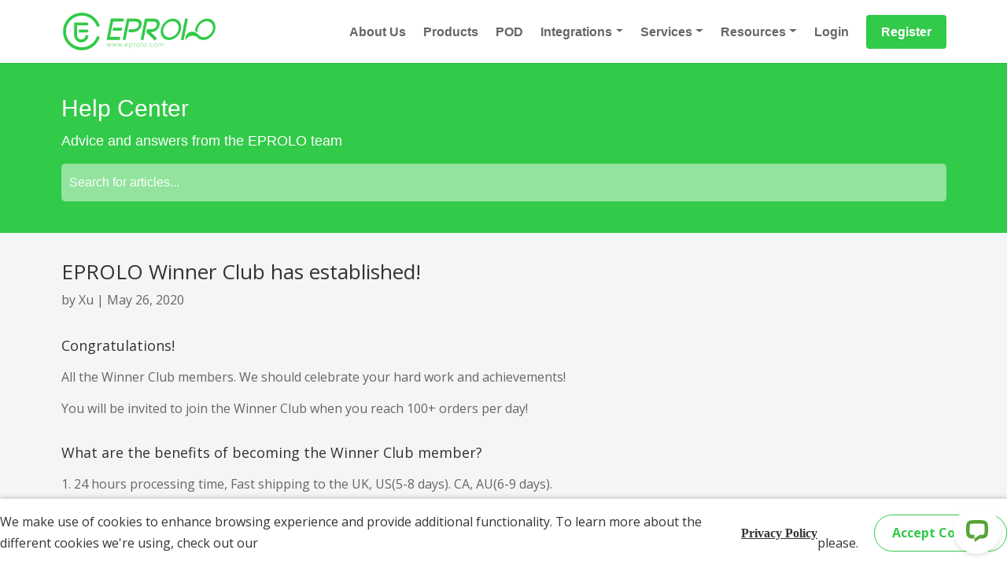

--- FILE ---
content_type: text/html;charset=UTF-8
request_url: https://eprolo.com/project/eprolo-winner-club-has-established
body_size: 13592
content:




<!DOCTYPE html>
<html lang="en">
<head>
  <meta charset="UTF-8">
  <meta http-equiv="X-UA-Compatible" content="IE=edge">
  <meta name="viewport" content="width=device-width, initial-scale=1.0">

  <title>Winner Club Launch | Exclusive Member Benefits | EPROLO</title>
  <meta name="keywords" content="">
  <meta name="description" content="Join our Winner Club for special perks, early product access, and exclusive deals. Enjoy more value as a member of our growing community.">
  <link rel="stylesheet" href="https://shopifyfile.oss-accelerate.aliyuncs.com/css/lib/bootstrap.min.css">
  <link rel="stylesheet" href="/css/common.css">
  <link rel="stylesheet" href="/css/components.css?v=1.1620">
  <link rel="stylesheet" href="/css/index.css">
  <script src="https://shopifyfile.oss-accelerate.aliyuncs.com/js/lib/bootstrap.bundle.min.js"></script>
  <script src="https://shopifyfile.oss-accelerate.aliyuncs.com/js/lib/jquery.min.js"></script>
  




<link rel="pingback" href="https://eprolo.com/xmlrpc.php">
<!-- End Reddit Pixel -->
<script type="text/javascript" async src="https://www.google-analytics.com/analytics.js"></script>
<script async src="https://connect.facebook.net/en_US/fbevents.js"></script>
<script type="text/javascript">document.documentElement.className = 'js';</script>
<script>
    function loadLiveChat() {
        window.__lc = window.__lc || {};
        window.__lc.license = 9955770;
        (function() {
            var lc = document.createElement('script'); lc.type = 'text/javascript'; lc.async = true;
            lc.src = ('https:' == document.location.protocol ? 'https://' : 'http://') + 'cdn.livechatinc.com/tracking.js';
            var s = document.getElementsByTagName('script')[0]; s.parentNode.insertBefore(lc, s);
        })();
    }
    function isLoadLiveChat() {
        if (location.pathname !== '/') {
            loadLiveChat();
        }
    }
    setTimeout(function() {
        isLoadLiveChat();
    },100);
</script>
<script>
    !function(f,b,e,v,n,t,s)
    {if(f.fbq)return;n=f.fbq=function(){n.callMethod?
        n.callMethod.apply(n,arguments):n.queue.push(arguments)};
        if(!f._fbq)f._fbq=n;n.push=n;n.loaded=!0;n.version='2.0';
        n.queue=[];t=b.createElement(e);t.async=!0;
        t.src=v;s=b.getElementsByTagName(e)[0];
        s.parentNode.insertBefore(t,s)}(window, document,'script',
        'https://connect.facebook.net/en_US/fbevents.js');
    fbq('init', '3236193346615208');
    fbq('track', 'PageView');
</script>
<noscript>
    <img height="1" width="1" style="display:none"
         src="https://www.facebook.com/tr?id=3236193346615208&ev=PageView&noscript=1"
    />
</noscript>
<meta content="DIVIChildThemebyEPROLO v.1.0" name="generator">
<link rel="canonical" href="https://eprolo.com/project/eprolo-winner-club-has-established">
<link rel="preload" href="https://fonts.googleapis.com/css?family=Open+Sans:300italic,400italic,600italic,700italic,800italic,400,300,600,700,800&subset=latin,latin-ext&display=swap" id="preload-divi-fonts" as="style" type="text/css">
<link rel="stylesheet" href="https://fonts.googleapis.com/css?family=Open+Sans:300italic,400italic,600italic,700italic,800italic,400,300,600,700,800&subset=latin,latin-ext&display=swap" id="onload-divi-fonts" media="all" type="text/css" onload="this.media='all'">
<link rel="preload" href="https://fonts.googleapis.com/css?family=Open+Sans:300,300italic,regular,italic,600,600italic,700,700italic,800,800italic&subset=latin,latin-ext&display=swap" id="preload-et-builder-googlefonts-cached" as="style" type="text/css">
<link rel="stylesheet" href="https://fonts.googleapis.com/css?family=Open+Sans:300,300italic,regular,italic,600,600italic,700,700italic,800,800italic&subset=latin,latin-ext&display=swap" id="onload-et-builder-googlefonts-cached" media="all" type="text/css" onload="this.media='all'">
<meta http-equiv="origin-trial" content="A727AcAeLCei/[base64]">
<link rel="alternate" type="application/json+oembed" href="https://eprolo.com/wp-json/oembed/1.0/embed?url=https%3A%2F%2Fwww.eprolo.com%2F">
<link rel="alternate" type="text/xml+oembed" href="https://eprolo.com/wp-json/oembed/1.0/embed?url=https%3A%2F%2Fwww.eprolo.com%2F&format=xml">
<meta name="generator" content="WPML ver:4.4.12 stt:59,1;">
<noscript><style>.lazyload { display: none !important; }</style></noscript>
<meta name="viewport" content="width=device-width, initial-scale=1.0, maximum-scale=5.0">
<meta name="facebook-domain-verification" content="42351o7sf7n2asvuryxseqsbuixw71">
<script>
    !function(f,b,e,v,n,t,s)
    {if(f.fbq)return;n=f.fbq=function(){n.callMethod?
        n.callMethod.apply(n,arguments):n.queue.push(arguments)};
        if(!f._fbq)f._fbq=n;n.push=n;n.loaded=!0;n.version='2.0';
        n.queue=[];t=b.createElement(e);t.async=!0;
        t.src=v;s=b.getElementsByTagName(e)[0];
        s.parentNode.insertBefore(t,s)}(window, document,'script',
        'https://connect.facebook.net/en_US/fbevents.js');
    fbq('init', '3236193346615208');
    fbq('track', 'PageView');
</script>
<noscript>
    <img height="1" width="1" style="display:none" src="https://www.facebook.com/tr?id=3236193346615208&amp;ev=PageView&amp;noscript=1">
</noscript>
<meta name="google-site-verification" content="Gl_A4vK0HU_PiHK5G-bQzOd4eEu5jO7Ps76kcT3yt8g">
<meta name="robots" content="index, follow, max-image-preview:large, max-snippet:-1, max-video-preview:-1">

<link rel="alternate" hreflang="de" href="https://eprolo.com/de/project/eprolo-winner-club-has-established">
<link rel="alternate" hreflang="en" href="https://eprolo.com/project/eprolo-winner-club-has-established">
<link rel="alternate" hreflang="es" href="https://eprolo.com/es/project/eprolo-winner-club-has-established">
<link rel="alternate" hreflang="fr" href="https://eprolo.com/fr/project/eprolo-winner-club-has-established">
<link rel="alternate" hreflang="pt" href="https://eprolo.com/pt/project/eprolo-winner-club-has-established">
<link rel="alternate" hreflang="zh" href="https://eprolo.com/zh/project/eprolo-winner-club-has-established">
<link rel="alternate" hreflang="x-default" href="https://eprolo.com/project/eprolo-winner-club-has-established" />

<script type="application/ld+json" class="yoast-schema-graph">
    {"@context":"https://schema.org","@graph":[{"@type":"Organization","@id":"https://eprolo.com/#organization","name":"EPROLO","url":"https://eprolo.com/","aggregateRating":{"@type":"AggregateRating","ratingValue":4.9,"ratingCount":44},"sameAs":["https://www.facebook.com/Eprolo/","https://www.instagram.com/eproloapp/","https://www.youtube.com/channel/UCrf9C2fAVlw4dZ69I1tBevQ","https://www.pinterest.com/eproloapp/","https://twitter.com/EproloApp","https://www.instagram.com/eproloapp.dropshipping/","https://www.youtube.com/@eprolo","https://apps.shopify.com/eprolo","https://www.trustpilot.com/review/www.eprolo.com","https://www.linkedin.com/company/eprolo","https://www.tiktok.com/@eprolo.official"],"logo":{"@type":"ImageObject","@id":"https://eprolo.com/#logo","inLanguage":"en-US","url":"https://eprolo.com/wp-content/uploads/2022/10/logo.png","contentUrl":"https://eprolo.com/wp-content/uploads/2022/10/logo.png","width":160,"height":40,"caption":"EPROLO"},"image":{"@id":"https://eprolo.com/#logo"},"contactPoint":{"@type":"ContactPoint","contactType":"customer service","email":"support@eprolo.com","availableLanguage":["English"]}},{"@type":"WebApplication","@id":"https://eprolo.com/#software","name":"EPROLO Dropshipping Platform","applicationCategory":"BusinessApplication","operatingSystem":"All","description":"A free forever dropshipping platform that provides sourcing, branding, and shipping services for e-commerce entrepreneurs.","offers":{"@type":"Offer","price":"0","priceCurrency":"USD"}},{"@type":"FAQPage","@id":"https://eprolo.com/#faq","mainEntity":[{"@type":"Question","name":"What is EPROLO?","acceptedAnswer":{"@type":"Answer","text":"EPROLO is a professional all-in-one dropshipping platform that helps online store owners source products, fulfill orders, and build their own brands with custom packaging."}},{"@type":"Question","name":"Is EPROLO free to use?","acceptedAnswer":{"@type":"Answer","text":"Yes, EPROLO is free to install and use. There are no monthly subscription fees for the basic dropshipping features."}}]},{"@type":"WebSite","@id":"https://eprolo.com/#website","url":"https://eprolo.com/","name":"EPROLO","description":"Free Dropshipping Platform","publisher":{"@id":"https://eprolo.com/#organization"},"potentialAction":[{"@type":"SearchAction","target":{"@type":"EntryPoint","urlTemplate":"https://eprolo.com/?s={search_term_string}"},"query-input":"required name=search_term_string"}],"inLanguage":"en-US"},{"@type":"ImageObject","@id":"https://eprolo.com/#primaryimage","inLanguage":"en-US","url":"https://eprolo.com/wp-content/uploads/2021/04/group-post-service.jpg","contentUrl":"https://eprolo.com/wp-content/uploads/2021/04/group-post-service.jpg","width":680,"height":473,"caption":"EPROLO"},{"@type":"WebPage","@id":"https://eprolo.com/#webpage","url":"https://eprolo.com/","name":"Free Dropshipping Suppliers & Branding - EPROLO","isPartOf":{"@id":"https://eprolo.com/#website"},"about":{"@id":"https://eprolo.com/#organization"},"primaryImageOfPage":{"@id":"https://eprolo.com/#primaryimage"},"datePublished":"2020-10-27T07:09:58+00:00","dateModified":"2023-01-09T07:23:54+00:00","description":"EPROLO is a forever free dropshipping supplier platform with superb branding service. Dropshipping for USA, UK, Europe, Brazil, and rest of the World.","breadcrumb":{"@id":"https://eprolo.com/#breadcrumb"},"inLanguage":"en-US","potentialAction":[{"@type":"ReadAction","target":["https://eprolo.com/"]}]},{"@type":"BreadcrumbList","@id":"https://eprolo.com/#breadcrumb","itemListElement":[{"@type":"ListItem","position":1,"name":"Home"}]}]}
</script>
<link rel="icon" href="https://eprolo.com/wp-content/uploads/2020/11/cropped-EPROLO-logo-32x32.png" sizes="32x32">
<link rel="icon" href="https://eprolo.com/wp-content/uploads/2020/11/cropped-EPROLO-logo-192x192.png" sizes="192x192">
<link rel="apple-touch-icon" href="https://eprolo.com/wp-content/uploads/2020/11/cropped-EPROLO-logo-180x180.png">
<script type="text/javascript" async src="https://googleads.g.doubleclick.net/pagead/viewthroughconversion/802055906/?random=1681118534412&cv=11&fst=1681118534412&bg=ffffff&guid=ON&async=1&gtm=45be3430&u_w=1920&u_h=1080&url=https%3A%2F%2Feprolo.com%2F&hn=www.googleadservices.com&frm=0&tiba=Free%20Dropshipping%20Suppliers%20%26%20Branding%20-%20EPROLO&auid=1040263845.1681089171&uaa=x86&uab=64&uafvl=Google%2520Chrome%3B111.0.5563.65%7CNot(A%253ABrand%3B8.0.0.0%7CChromium%3B111.0.5563.65&uamb=0&uap=Windows&uapv=10.0.0&uaw=0&data=event%3Dgtag.config%3B%20allow_enhanced_conversions%3Dtrue&rfmt=3&fmt=4"></script>
<script type="text/javascript" async src="https://googleads.g.doubleclick.net/pagead/viewthroughconversion/802055906/?random=1681286788812&cv=11&fst=1681286788812&bg=ffffff&guid=ON&async=1&gtm=45be34a0&u_w=1920&u_h=1080&url=https%3A%2F%2Feprolo.com%2F&hn=www.googleadservices.com&frm=0&tiba=Free%20Dropshipping%20Suppliers%20%26%20Branding%20-%20EPROLO&auid=1040263845.1681089171&uaa=x86&uab=64&uafvl=Google%2520Chrome%3B111.0.5563.65%7CNot(A%253ABrand%3B8.0.0.0%7CChromium%3B111.0.5563.65&uamb=0&uap=Windows&uapv=10.0.0&uaw=0&data=event%3Dgtag.config%3B%20allow_enhanced_conversions%3Dtrue&rfmt=3&fmt=4"></script>
<style>[data-columns]::before{visibility:hidden;position:absolute;font-size:1px;}</style>
<link rel="shortcut icon" href="/img/favicon.ico" />
<!-- Google tag (gtag.js) -->

<script>
    window.dataLayer = window.dataLayer || [];
    function gtag(){dataLayer.push(arguments);}
    gtag('js', new Date());

    gtag('config', 'G-7E999PEGC3');
</script>
<!-- Google tag (gtag.js) -->

<script>
    window.dataLayer = window.dataLayer || [];
    function gtag(){dataLayer.push(arguments);}
    gtag('js', new Date());

    gtag('config', 'AW-802055906');
</script>
<!-- Google Tag Manager -->
<script>
    // 首屏加载优化，等待8s后加载代码追踪插件
    setTimeout(function(){
        var gtag = document.createElement('script');
        gtag.async = true;
        gtag.src = 'https://www.googletagmanager.com/gtag/js?id=G-7E999PEGC3';
        document.head.appendChild(gtag);
        var gtag2 = document.createElement('script');
        gtag2.async = true;
        gtag2.src = 'https://www.googletagmanager.com/gtag/js?id=AW-802055906';
        document.head.appendChild(gtag2);
        (function(w,d,s,l,i){w[l]=w[l]||[];w[l].push({'gtm.start':
                new Date().getTime(),event:'gtm.js'});var f=d.getElementsByTagName(s)[0],
            j=d.createElement(s),dl=l!='dataLayer'?'&l='+l:'';j.async=true;j.src=
            'https://www.googletagmanager.com/gtm.js?id='+i+dl;f.parentNode.insertBefore(j,f);
        })(window,document,'script','dataLayer','GTM-W3NZHD6');
    }, 8000);
</script>
<!-- End Google Tag Manager -->
<!-- Google Tag Manager (noscript) -->
<noscript>
    <iframe src="https://www.googletagmanager.com/ns.html?id=GTM-W3NZHD6"
    height="0" width="0" style="display:none;visibility:hidden"></iframe>
</noscript>
<!-- End Google Tag Manager (noscript) -->
<meta http-equiv="Content-Security-Policy" content="upgrade-insecure-requests"/>

<style>
    .manageCookiesDialog {
        position: fixed;
        flex-wrap: wrap;
        left: 0;
        bottom: 0;
        width: 100vw;
        z-index: 2001;
        background: #FFFFFF;
        box-shadow: 0px -1px 6px 1px rgba(0,0,0,0.16);
        padding: 16px 0;

    }
    .manageCookiesDialog-value{
        font-family: Open Sans, Open Sans;
        font-weight: 400;
        font-size: 16px;
        color: #333333;
        display: flex;
        align-items: center;
        justify-content: center;
    }
    .manageCookiesDialog-value a{
        font-family: Open Sans-Bold;
        font-weight: Bold;
        text-decoration: underline !important;
        color: #333333;
        white-space: nowrap;
    }
    .manageCookiesDialog-bts-style{
        background: #FFFFFF;
        border-radius: 135px 135px 135px 135px;
        border: 1px solid #32CA49;
        padding: 9px 22px;
        font-family: Open Sans, Open Sans;
        font-weight: bold;
        font-size: 16px;
        color: #32CA49;
        cursor: pointer;
        margin-left: 20px;
        white-space: nowrap;
    }
    @media screen and (max-width: 550px) {
        .manageCookiesDialog-value{
            flex-wrap: wrap;
            padding: 0 10px;
        }
    }
</style>
<div id="manageCookies" class="manageCookiesDialog" style="display: none">
    <div class="manageCookiesDialog-value">
        We make use of cookies to enhance browsing experience and provide additional functionality. To learn more about the different cookies we're using, check out our &nbsp;<a href="https://eprolo.com/project/privacy-policy/" target="_blank">Privacy Policy</a>&nbsp; please.
        <div class="manageCookiesDialog-bts-style"  onclick="accept()"> Accept Cookies</div>
    </div>
</div>
<script>
    let flag = localStorage.getItem('manageCookies')
    // 判断标志位数据是否存在
    if (!flag) {
        let dom = document.getElementById('manageCookies');
        if (dom) dom.style.display = 'block';
        // 确认方法
        function accept() {
            gtag('consent', 'default', {
                'ad_storage': 'denied',
                'ad_user_data': 'denied',
                'ad_personalization': 'denied',
                'analytics_storage': 'denied'
            });
            let dom = document.getElementById('manageCookies');
            if (dom) dom.style.display = 'none';
            localStorage.setItem('manageCookies',"true")
        }
    }
</script>
  <meta property="og:locale" content="en_US">
  <meta property="og:type" content="article">
  <meta property="og:title" content="Help Center of EPROLO Free Dropshipping Platform">
  <meta property="og:description" content="This is the help center of EPROLO, check how to get started with it, shipping method, refund policy, privacy policy, etc.">
  <meta property="og:url" content="https://eprolo.com/help-center/">
  <meta property="og:site_name" content="EPROLO">
  <meta property="article:publisher" content="https://www.facebook.com/Eprolo/">
  <meta property="article:modified_time" content="2022-12-15T09:16:46+00:00">
  <meta property="og:image" content="https://eprolo.com/wp-content/uploads/2020/11/img_logo.png">
  <style>
    /* a:link {
      color: #32ca49;
    } */
    #header {
      position: sticky;
      top: 0;
      z-index: 10;
      background: #fff;
    }
    .help-main {
      background-color: #F3F5F7;
    }
    .help-main .container {
      overflow: hidden;
    }
    .help-row {
      padding: 4.4rem 0;
    }
    .help-col {
      padding: 1rem 0;
    }
    .help-article {
      padding: 2.7rem;
      background-color: #ffffff;
      border: 1px solid #ffffff;
      border-radius: 8px;
      overflow: hidden;
      box-shadow: 0px 2px 18px -12px rgb(0 0 0 / 30%);
      transition: border-radius 300ms ease 0ms,border 300ms ease 0ms,background-color 300ms ease 0ms,background-image 300ms ease 0ms;
      cursor: pointer;
    }
    .help-article:hover {
      background-color: #fcfcfc;
      border-color: #e1e1e3;
    }
    .help-article__row {
      flex-wrap: nowrap;
    }
    .help-title {
      margin-bottom: 1rem
    }
    .help-search {
      background-color: #32CA49;
      padding-top: 4rem;
      padding-bottom: 4rem;
    }
    .help-input {
      padding-top: 1.2rem;
      padding-bottom: 1.2rem;
      background-color: rgba(255,255,255, 0.47);
      border: none;
      transition: background-color 300ms ease 0ms,background-image 300ms ease 0ms;
    }
    .help-input:hover {
      background-color: #ffffff;
    }
    .help-input::-webkit-input-placeholder {
      color: #ffffff;
    }
    .help-image__icon {
      padding: 2rem 3rem 0;
    }
    .help-image__icon .row{
      --bs-gutter-x: 0;
    }
    @media (max-width: 991px) {
      .help-row {
        padding-top: 2rem;
      }
      .help-col {
        padding-left: 2rem;
        padding-right: 2rem;
      }
      .help-article__row {
        flex-wrap: wrap;
      }
      .help-image__icon {
        width: 100%;
        margin-bottom: 1.6rem;
        padding: 0;
      }
      .f22 {
        font-size: 2rem;
        margin-bottom: 1.2rem;
      }
      .help-search {
        padding-left: 2rem;
        padding-right: 2rem;
      }
      .help-input {
        padding-top: 0.8rem;
        padding-bottom: 0.8rem;
      }
      .f18 {
        font-size: 1.6rem;
      }
      .f30 {
        font-size: 2.4rem;
      }
    }
  </style>
</head>
<body>
<div id="header">



<nav class="navbar navbar-expand-lg" id='e-navbar'>
    <div class="container container-fluid">
        <a class="navbar-brand" href="/">
            <img src="/img/logo/icon_podlogo.webp" alt="eprolo.com">
        </a>
        <button class="navbar-toggler" type="button" data-bs-toggle="collapse" data-bs-target="#mynavbar">
            <span class="icon-bar"></span>
            <span class="icon-bar"></span>
            <span class="icon-bar"></span>
        </button>
        <div class="collapse navbar-collapse" id="mynavbar">
            <ul class="me-auto">
            </ul>
            <ul class="navbar-nav">
                <li class="nav-item"><a class="nav-link" href_name="about-us" href="/about-us">About Us</a></li>
                
                <li class="nav-item"><a class="nav-link" href="https://eprolo.com/app" target="_blank" rel="noopener">Products</a></li>
                <li class="nav-item"><a class="nav-link" href="https://www.inkedjoy.com/prod-api/share/902670" target="_blank" rel="noopener">POD</a></li>
                <li class="nav-item dropdown dropdown-twoLines">
                    <a href_name="#" href="#" class="nav-link dropdown-toggle" role="button" data-bs-toggle="dropdown">Integrations</a></a>
                    <div class="dropdown-menu-twoLines-newStyle  ispc">
                       <ul class="container" style="display: flex;flex-wrap: wrap">
                            <li class="dropdown-menu-twoLines-newStyle-list">
                                <a href_name="shopify-dropshipping" class="dropdown-item" href="/shopify-dropshipping/">
                                    <img loading="lazy" src="/img/head/icon9.png" alt="img_work" class="dropdown-menu-twoLines-newStyle-img">
                                    Shopify
                                </a>
                               </li>








                           <li class="dropdown-menu-twoLines-newStyle-list">
                               <a href_name="tiktok-dropshipping" class="dropdown-item" href="/woocommerce-dropshipping/">
                                   <img loading="lazy" src="/img/head/icon12.png" alt="img_work" class="dropdown-menu-twoLines-newStyle-img">WooCommerce</a>
                           </li>
                           <li class="dropdown-menu-twoLines-newStyle-list">
                               <a href_name="tiktok-dropshipping" class="dropdown-item" href="https://eprolo.com/app">
                                   <img loading="lazy" src="/img/head/icon.png" alt="img_work" class="dropdown-menu-twoLines-newStyle-img">Etsy</a>
                           </li>
                           <li class="dropdown-menu-twoLines-newStyle-list">
                               <a href_name="tiktok-dropshipping" class="dropdown-item" href="/ebay-dropshipping/">
                                   <img loading="lazy" src="/img/head/icon2.png" alt="img_work" class="dropdown-menu-twoLines-newStyle-img">eBay</a>
                           </li>
                           <li class="dropdown-menu-twoLines-newStyle-list" style="margin-right: 0">
                               <a href_name="tiktok-dropshipping"  class="dropdown-item" href="/tiktok-dropshipping">
                                   <img loading="lazy"  src="/img/head/icon3.png" alt="img_work" class="dropdown-menu-twoLines-newStyle-img">TikTok</a>
                           </li>
                           <li class="dropdown-menu-twoLines-newStyle-list">
                               <a href_name="wix-dropshipping" class="dropdown-item" href="/wix-dropshipping/">
                                   <img loading="lazy" src="/img/head/icon10.png" alt="img_work" class="dropdown-menu-twoLines-newStyle-img">Wix</a>
                           </li>
                           <li class="dropdown-menu-twoLines-newStyle-list">
                               <a href_name="tiktok-dropshipping" class="dropdown-item" href="/aliexpress-dropshipping/">
                                   <img loading="lazy" src="/img/head/icon4.png" alt="img_work" class="dropdown-menu-twoLines-newStyle-img">AliExpress</a>
                           </li>
                           <li class="dropdown-menu-twoLines-newStyle-list">
                               <a href_name="tiktok-dropshipping" class="dropdown-item" href="https://sellercentral.amazon.com/selling-partner-appstore/dp/amzn1.sp.solution.1eab3133-ebb0-466e-8883-753a525d8fc5">
                                   <img loading="lazy" src="/img/head/icon5.png" alt="img_work" class="dropdown-menu-twoLines-newStyle-img">Amazon</a>
                           </li>
                           <li class="dropdown-menu-twoLines-newStyle-list" >
                               <a href_name="tiktok-dropshipping" class="dropdown-item" href="/shoplazza/">
                                   <img loading="lazy" src="/img/head/icon6.png" alt="img_work" class="dropdown-menu-twoLines-newStyle-img">Shoplazza</a>
                           </li>
                           <li class="dropdown-menu-twoLines-newStyle-list" style="margin-right: 0">
                               <a href_name="tiktok-dropshipping" class="dropdown-item" href="/shopline-dropshipping/">
                                   <img loading="lazy" src="/img/head/icon7.png" alt="img_work" class="dropdown-menu-twoLines-newStyle-img">SHOPLINE</a>
                           </li>
                           <li class="dropdown-menu-twoLines-newStyle-list">
                               <a href_name="tiktok-dropshipping" class="dropdown-item" href="/eprolo-api/">
                                   <img loading="lazy" src="/img/head/icon8.png" alt="img_work" class="dropdown-menu-twoLines-newStyle-img">EPROLO API</a>
                           </li>
                       </ul>
                    </div>
                    <ul class="dropdown-menu dropdown-menu-twoLines isPhone" >
                        <li><a href_name="shopify-dropshipping" class="dropdown-item" href="/shopify-dropshipping/">Shopify</a></li>
                        <li><a href_name="tiktok-dropshipping" class="dropdown-item" href="/tiktok-dropshipping">TikTok</a></li>
                        <li><a href_name="wix-dropshipping" class="dropdown-item" href="/wix-dropshipping">Wix</a></li>
                        <li><a href_name="woocommerce-dropshipping" class="dropdown-item" href="/woocommerce-dropshipping/">WooCommerce</a></li>
                        <li><a href_name="aliexpress-dropshipping" class="dropdown-item" href="/aliexpress-dropshipping/">AliExpress</a></li>
                        <li><a class="dropdown-item" href="https://sellercentral.amazon.com/selling-partner-appstore/dp/amzn1.sp.solution.1eab3133-ebb0-466e-8883-753a525d8fc5">Amazon</a></li>
                        <li><a href_name="ebay-dropshipping" class="dropdown-item" href="/ebay-dropshipping/">eBay</a></li>
                        <li><a class="dropdown-item" href="https://eprolo.com/app" target="_blank" rel="noopener">Etsy</a></li>
                        <li><a class="dropdown-item" href="/shoplazza/" target="_blank" rel="noopener">Shoplazza</a></li>
                        <li><a class="dropdown-item" href="/shopline-dropshipping/" target="_blank" rel="noopener">SHOPLINE</a></li>
                        <li><a href_name="eprolo-api" class="dropdown-item" href="/eprolo-api/">EPROLO API</a></li>
                    </ul>
                </li>
                <li class="nav-item dropdown">
                    <a href_name="#" href="#" class="nav-link dropdown-toggle" role="button" data-bs-toggle="dropdown">Services</a>
                    <ul class="dropdown-menu">

                        <li><a href_name="branding" class="dropdown-item" href="/fashion-dropshipping/">Fashion Dropshipping</a></li>
                        <li><a href_name="branding" class="dropdown-item" href="/branding/">Branding</a></li>
                        <li><a href_name="affiliates" class="dropdown-item" href="/worry-free-branding-program/">Worry-Free  Program </a></li>


                        <li><a href_name="affiliates" class="dropdown-item" href="/green-dropshipping-for-fashion/">Green Dropshipping for Fashion</a></li>
                        <li><a href_name="affiliates" class="dropdown-item" href="/click-and-mortar-retailers/">Dropshipping for Click-and-Mortar </a></li>
                        <li><a href_name="warehousing-and-fulfillment" class="dropdown-item" href="/warehousing-and-fulfillment/">3PL Warehousing</a></li>






                        <li><a href_name="affiliates" class="dropdown-item" href="/affiliates/">Affiliate</a></li>
                    </ul>
                </li>
                <li class="nav-item dropdown">
                    <a href_name="#" href="#" class="nav-link dropdown-toggle" role="button" data-bs-toggle="dropdown">Resources</a>
                    <ul class="dropdown-menu">
                        <li class="dropdown-item"><a href_name="course" class="nav-link" href="/academy/" target="_self" rel="noopener">Academy</a></li>
                        <li class="dropdown-item"><a href_name="blog" class="nav-link" href="/blog/" target="_self" rel="noopener">Blog</a></li>
                        <li class="dropdown-item"><a href_name="help-center" class="nav-link" href="/help-center/" target="_self" rel="noopener">Help Center</a></li>
                        <li class="dropdown-item"><a href_name="help-center" class="nav-link" href="/the-ultimate-guide-to-identifying-winning-products-for-dropshipping/" target="_self" rel="noopener">Product Research</a></li>
                    </ul>
                </li>

                
                <li class="nav-item"><a class="nav-link" href="https://eprolo.com/app" target="_blank" rel="noopener">Login</a></li>
                <li class="nav-item"><a class="nav-link register" href="https://eprolo.com/app/register.html" target="_blank" rel="noopener">Register</a></li>
            </ul>
        </div>
    </div>
</nav>
<style>
    .dropdown-menu-twoLines-newStyle{
        position: fixed ;
        left: 0;
        width: 100vw;
        display: none;
        justify-content: center;
        z-index: 10;
        background: #FFFFFF;
        padding-bottom: 40px;
    }
    .dropdown-menu-twoLines-newStyle .container .dropdown-menu-twoLines-newStyle-list{
        width: 200px;
        height: 64px;
        list-style-type:none;
        display: flex;
        align-items: center;
        margin-top: 40px;
        position: relative;
        border-radius: 10px;
        overflow: hidden;
        margin-right: 70px;
    }
    .dropdown-menu-twoLines-newStyle-list:hover{
        background: #EFF7F0;
    }
    .dropdown-menu-twoLines-newStyle .container .dropdown-menu-twoLines-newStyle-list .dropdown-menu-twoLines-newStyle-img{
        width: 64px;
        height: 64px;
        margin-right: 16px;
    }
    .dropdown-menu-twoLines-newStyle .container li .dropdown-item{
        font-family: Open Sans, Open Sans;
        font-weight: bold;
        font-size: 14px;
        color: #333333;
        line-height: 30px;
        text-align: left;
    }
    @media not (max-width: 991px) {
        .isPhone{
            display: none !important;
        }
    }
    @media (max-width: 991px) {
        .ispc{
            display: none !important;
        }
    }
</style>
<script>
    {
        let nav_link = document.getElementsByClassName('nav-link')
        let dropdown_item = document.getElementsByClassName('dropdown-item')
        let url = location.pathname;
        for (let i = 0; i < nav_link.length; i++) {
            let item_url = nav_link[i].href;
            let href_name = nav_link[i].getAttribute('href_name');
            if (url === '/') {
                // nav_link[0].classList.add('active');
            } else {
                if (href_name !== null && href_name !== '/') {
                    if (url.indexOf(href_name) != -1) {
                        nav_link[i].classList.add('active');
                        break;
                    }
                }
            }
        }
        for (let i = 0; i < dropdown_item.length; i++) {
            let item_url = dropdown_item[i].href;
            let href_name = dropdown_item[i].getAttribute('href_name');
            if (url !== '/') {
                if (href_name !== null && href_name !== '/') {
                    if (url.indexOf(href_name) != -1) {
                        dropdown_item[i].classList.add('active');
                        dropdown_item[i].parentNode.parentNode.parentNode.getElementsByClassName('nav-link')[0].classList.add('active');
                        break;
                    }
                }
            }
        }
        let nav = document.getElementById('e-navbar')
        if (document.documentElement.clientWidth < 992) {
            nav.className='navbar navbar-expand-lg fixed-top';
            document.body.style.paddingTop='8rem'
        } else {
            nav.className='navbar navbar-expand-lg';
            document.body.style.paddingTop='0'
        }


        // window.addEventListener('resize', () => {
        //     const w = document.documentElement.clientWidth;
        //     if (w < 992 && nav[0].className.indexOf('fixed-top') === -1) {
        //         nav.addClass("fixed-top")
        //         $('body').css('padding-top', '8rem')
        //     } else if (w >= 992 && nav[0].className.indexOf('fixed-top') !== -1) {
        //         nav.removeClass("fixed-top")
        //         $('body').css('padding-top', '0')
        //     }
        // });
        // window.addEventListener('scroll', function() {
        //     // 滚动事件触发后执行的代码
        // });
        window.addEventListener('scroll', function() {
 			//为页面添加页面滚动监听事件
            var wst =  window.screenY || document.documentElement.scrollTop;
            if (wst > 200) {
                if (document.documentElement.clientWidth < 992) {
                    nav.className='navbar navbar-expand-lg fixed-top';
                    document.body.style.paddingTop='8rem'
                } else {
                    nav.className='navbar navbar-expand-lg fixed-top';
                    document.body.style.paddingTop='8rem'
                }
            } else {
                if (document.documentElement.clientWidth < 992) {
                    nav.className='navbar navbar-expand-lg fixed-top';
                    document.body.style.paddingTop='8rem'
                } else {
                    nav.className='navbar navbar-expand-lg';
                    document.body.style.paddingTop='0'
                }
            }
            
        })
    }
</script></div>
<div class="help-main">
    



<div class="help-search">
    <div class="container">
        <h2 class="f30 help-title text-white">Help Center</h2>
            <p class="text-white f18">Advice and answers from the EPROLO team</p>
            <div class="mt-4">
                <form role="search" method="get" action="/search">
                    <input type="text" name="wd" class="form-control form-control-lg help-input f16-c333" type="text" placeholder="Search for articles...">
                </form>
        </div>
    </div>
</div>

    <div class="container">
        <div class="et_pb_module et_pb_post_title et_pb_post_title_0 et_pb_bg_layout_light  et_pb_text_align_left" style="box-sizing: border-box; margin: 0px 0px 26.1562px; padding: 0px; border: 0px; outline: 0px; font-size: 16px; text-size-adjust: 100%; vertical-align: baseline; background: 50% center; animation-timing-function: linear; animation-duration: 0.2s; color: #666666; font-family: 'Open Sans', Arial, sans-serif;">
<div class="et_pb_title_container" style="box-sizing: border-box; margin: 0px; padding: 0px; border: 0px; outline: 0px; text-size-adjust: 100%; vertical-align: baseline; background: transparent; max-width: 100%; overflow-wrap: break-word; z-index: 98; position: relative;">
<h1 class="entry-title" style="box-sizing: border-box; margin: 0px; padding: 0px 0px 10px; border: 0px; outline: 0px; font-size: 26px; text-size-adjust: 100%; vertical-align: baseline; background: transparent; color: #333333; line-height: 1em; font-weight: 500;">&nbsp;</h1>
<h1 class="entry-title" style="box-sizing: border-box; margin: 0px; padding: 0px 0px 10px; border: 0px; outline: 0px; font-size: 26px; text-size-adjust: 100%; vertical-align: baseline; background: transparent; color: #333333; line-height: 1em; font-weight: 500;">EPROLO Winner Club has established!</h1>
<p class="et_pb_title_meta_container" style="box-sizing: border-box; margin: 0px; padding: 0px; border: 0px; outline: 0px; text-size-adjust: 100%; vertical-align: baseline; background: transparent;">by&nbsp;<span class="author vcard" style="box-sizing: border-box; margin: 0px; padding: 0px; border: 0px; outline: 0px; text-size-adjust: 100%; vertical-align: baseline; background: transparent;"><a style="box-sizing: border-box; margin: 0px; padding: 0px; border: 0px; outline: 0px; text-size-adjust: 100%; vertical-align: baseline; background: transparent; color: #666666; text-decoration-line: none;" title="Posts by Xu" href="https://www.eprolo.com/author/xu/" rel="author">Xu</a></span>&nbsp;|&nbsp;<span class="published" style="box-sizing: border-box; margin: 0px; padding: 0px; border: 0px; outline: 0px; text-size-adjust: 100%; vertical-align: baseline; background: transparent;">May 26, 2020</span></p>
</div>
</div>
<div class="et_pb_module et_pb_text et_pb_text_1  et_pb_text_align_left et_pb_bg_layout_light" style="box-sizing: border-box; margin: 0px 0px 26.1562px; padding: 0px; border: 0px; outline: 0px; font-size: 16px; text-size-adjust: 100%; vertical-align: baseline; background: 50% center; overflow-wrap: break-word; animation-timing-function: linear; animation-duration: 0.2s; line-height: 1.5em; color: #666666; font-family: 'Open Sans', Arial, sans-serif;">
<div class="et_pb_text_inner" style="box-sizing: border-box; margin: 0px; padding: 0px; border: 0px; outline: 0px; text-size-adjust: 100%; vertical-align: baseline; background: transparent; position: relative;">
<h2 style="box-sizing: border-box; margin: 0px; padding: 0px 0px 10px; border: 0px; outline: 0px; font-size: 18px; text-size-adjust: 100%; vertical-align: baseline; background: transparent; color: #333333; line-height: 2em;">Congratulations!</h2>
<p style="box-sizing: border-box; margin: 0px; padding: 0px 0px 1em; border: 0px; outline: 0px; text-size-adjust: 100%; vertical-align: baseline; background: transparent; line-height: 1.5em;">All the Winner Club members. We should celebrate your hard work and achievements!</p>
<p style="box-sizing: border-box; margin: 0px; padding: 0px; border: 0px; outline: 0px; text-size-adjust: 100%; vertical-align: baseline; background: transparent; line-height: 1.5em;">You will be invited to join the Winner Club when you reach 100+ orders per day!</p>
</div>
</div>
<div class="et_pb_module et_pb_text et_pb_text_2  et_pb_text_align_left et_pb_bg_layout_light" style="box-sizing: border-box; margin: 0px; padding: 0px; border: 0px; outline: 0px; font-size: 16px; text-size-adjust: 100%; vertical-align: baseline; background: 50% center; overflow-wrap: break-word; animation-timing-function: linear; animation-duration: 0.2s; line-height: 1.5em; color: #666666; font-family: 'Open Sans', Arial, sans-serif;">
<div class="et_pb_text_inner" style="box-sizing: border-box; margin: 0px; padding: 0px; border: 0px; outline: 0px; text-size-adjust: 100%; vertical-align: baseline; background: transparent; position: relative;">
<h3 style="box-sizing: border-box; margin: 0px; padding: 0px 0px 10px; border: 0px; outline: 0px; font-size: 18px; text-size-adjust: 100%; vertical-align: baseline; background: transparent; color: #333333; line-height: 2em;">What are the benefits of becoming the Winner Club member?</h3>
<p style="box-sizing: border-box; margin: 0px; padding: 0px 0px 1em; border: 0px; outline: 0px; text-size-adjust: 100%; vertical-align: baseline; background: transparent; line-height: 1.5em;">1. 24 hours processing time, Fast shipping to the UK, US(5-8 days). CA, AU(6-9 days).</p>
<p style="box-sizing: border-box; margin: 0px; padding: 0px 0px 1em; border: 0px; outline: 0px; text-size-adjust: 100%; vertical-align: baseline; background: transparent; line-height: 1.5em;">2. A professional team will find trendy and new products for you based on your niche.</p>
<p style="box-sizing: border-box; margin: 0px; padding: 0px 0px 1em; border: 0px; outline: 0px; text-size-adjust: 100%; vertical-align: baseline; background: transparent; line-height: 1.5em;">3. Maximum discount for the top selling products. It will be a very competitive price with the best quality.</p>
<p style="box-sizing: border-box; margin: 0px; padding: 0px 0px 1em; border: 0px; outline: 0px; text-size-adjust: 100%; vertical-align: baseline; background: transparent; line-height: 1.5em;">4. Unlock all features of EPROLO App. Unlimited product imports and product sourcing requests.</p>
<p style="box-sizing: border-box; margin: 0px; padding: 0px 0px 1em; border: 0px; outline: 0px; text-size-adjust: 100%; vertical-align: baseline; background: transparent; line-height: 1.5em;">EPROLO believes success comes from helping other entrepreneurs succeed.</p>
<p style="box-sizing: border-box; margin: 0px; padding: 0px; border: 0px; outline: 0px; text-size-adjust: 100%; vertical-align: baseline; background: transparent; line-height: 1.5em;">We are so grateful that you love this platform and we will keep improving this platform with you together.</p>
<p style="box-sizing: border-box; margin: 0px; padding: 0px; border: 0px; outline: 0px; text-size-adjust: 100%; vertical-align: baseline; background: transparent; line-height: 1.5em;">&nbsp;</p>
<p style="box-sizing: border-box; margin: 0px; padding: 0px; border: 0px; outline: 0px; text-size-adjust: 100%; vertical-align: baseline; background: transparent; line-height: 1.5em;">&nbsp;</p>
</div>
</div>
<div class="et_pb_module et_pb_text et_pb_text_1  et_pb_text_align_left et_pb_bg_layout_light" style="box-sizing: border-box; margin: 0px 0px 26.1562px; padding: 0px; border: 0px; outline: 0px; font-size: 16px; text-size-adjust: 100%; vertical-align: baseline; background: 50% center; overflow-wrap: break-word; animation-timing-function: linear; animation-duration: 0.2s; color: #666666; font-family: 'Open Sans', Arial, sans-serif;">
<div class="et_pb_text_inner" style="box-sizing: border-box; margin: 0px; padding: 0px; border: 0px; outline: 0px; text-size-adjust: 100%; vertical-align: baseline; background: transparent; position: relative;">
<h2 style="box-sizing: border-box; margin: 0px; padding: 0px 0px 10px; border: 0px; outline: 0px; font-size: 20px; text-size-adjust: 100%; vertical-align: baseline; background: transparent; color: #333333; line-height: 1.7em;">Related guide</h2>
</div>
</div>
<div class="et_pb_module et_pb_text et_pb_text_1  et_pb_text_align_left et_pb_bg_layout_light" style="box-sizing: border-box; margin: 0px 0px 26.1562px; padding: 0px; border: 0px; outline: 0px; font-size: 16px; text-size-adjust: 100%; vertical-align: baseline; background: 50% center; overflow-wrap: break-word; animation-timing-function: linear; animation-duration: 0.2s; color: #666666; font-family: 'Open Sans', Arial, sans-serif;">
<div class="et_pb_text_inner" style="box-sizing: border-box; margin: 0px; padding: 0px; border: 0px; outline: 0px; text-size-adjust: 100%; vertical-align: baseline; background: transparent; position: relative;">
<ul style="box-sizing: border-box; margin: 0px; padding: 0px 0px 23px 1em; border: 0px; outline: 0px; text-size-adjust: 100%; vertical-align: baseline; background: transparent; list-style-position: initial; list-style-image: initial; line-height: 26px;">
<li style="box-sizing: border-box; margin: 0px; padding: 0px; border: 0px; outline: 0px; text-size-adjust: 100%; vertical-align: baseline; background: transparent;"><a style="box-sizing: border-box; margin: 0px; padding: 0px; border: 0px; outline: 0px; text-size-adjust: 100%; vertical-align: baseline; background: transparent; color: #32ca49; text-decoration-line: none;" href="https://eprolo.com/project/supplementary-instructions">Supplementary Instructions About EPROLO App Installation, EPROLO Accounts Connection and Multi-store Management</a></li>
</ul>
<ul style="box-sizing: border-box; margin: 0px; padding: 0px 0px 23px 1em; border: 0px; outline: 0px; text-size-adjust: 100%; vertical-align: baseline; background: transparent; list-style-position: initial; list-style-image: initial; line-height: 26px;">
<li style="box-sizing: border-box; margin: 0px; padding: 0px; border: 0px; outline: 0px; text-size-adjust: 100%; vertical-align: baseline; background: transparent;"><a style="box-sizing: border-box; margin: 0px; padding: 0px; border: 0px; outline: 0px; text-size-adjust: 100%; vertical-align: baseline; background: transparent; color: #32ca49; text-decoration-line: none;" href="https://eprolo.com/project/what-is-e-coin">What is E-Coin and how to get/use it?</a></li>
</ul>
</div>
</div>
    </div>
</div>
<div id="footer">



<footer id="main-footer">
    <div class="container container-fluid">
        <div class="footer-widgets d-flex flex-wrap">
            <ul class="col-6 col-lg-3 mb-3 footer-widget col-lg-w20">
                <h4 class="title">Solutions</h4>
                <li><a href="https://eprolo.com/app/home.html">Sourcing</a></li>
                <li><a href="/branding/">Branding</a></li>
                <li><a href="/fashion-dropshipping/">Fashion Dropshipping</a></li>
                <li><a href="/worry-free-branding-program/">Worry-Free  Program </a></li>
                <li><a href="/green-dropshipping-for-fashion/">Green Dropshipping for Fashion</a></li>
                <li><a href="/click-and-mortar-retailers/">Dropshipping for Click-and-Mortar  </a></li>


                <li><a href="https://inkedjoy.com/">Print on Demand</a></li>
                <li><a href="/warehousing-and-fulfillment/">3PL Warehousing</a></li>




            </ul>
            <ul class="col-6 col-lg-3 mb-3 footer-widget col-lg-w20">
                <h4 class="title">FREE Integrations</h4>
                <li><a href="/shopify-dropshipping/">Shopify Dropshipping</a></li>
                <li><a href="/tiktok-dropshipping">TikTok Dropshipping</a></li>
                <li><a href="https://eprolo.com/app/home.html">Etsy Dropshipping</a></li>
                <li><a href="/aliexpress-dropshipping/">Sourcing from AliExpress</a></li>


                <li><a href="/woocommerce-dropshipping/">WooCommerce Dropshipping</a></li>
                <li><a href="https://sellercentral.amazon.com/selling-partner-appstore/dp/amzn1.sp.solution.1eab3133-ebb0-466e-8883-753a525d8fc5">Amazon Dropshipping</a></li>
                <li><a href="/shoplazza/">Shoplazza Dropshipping</a></li>
                <li><a href="/shopline-dropshipping/">SHOPLINE Dropshipping</a></li>
                <li><a href="/eprolo-api/">EPROLO API</a></li>
            </ul>
            <div style="display: flex;flex-direction: column" class="col-lg-w20 footer-widget">
                <ul class="col-12  mb-3">
                    <h4 class="title">Resources</h4>
                    <li><a href="https://eprolo.com/academy/">Academy</a></li>
                    <li><a href="https://eprolo.com/blog/">Blog</a></li>
                    <li><a href="https://eprolo.com/help-center/">Help Center</a></li>
                    <li><a href="/the-ultimate-guide-to-identifying-winning-products-for-dropshipping/">Product Research</a></li>
                </ul>
                <ul class="col-12 mb-3">
                    <h4 class="title">Associates</h4>
                    <li><a href="https://eprolo.com/affiliates/">Affiliates</a></li>
                    <li><a href="mailto:support@eprolo.com">Business Cooperation</a></li>
                    <li><a href="https://eprolo.com/partners/">Partners</a></li>
                </ul>
            </div>
            <ul class="col-6 col-lg-3 mb-3 footer-widget col-lg-w20">
                <h4 class="title">EPROLO</h4>
                <li><a href="/about-us">About Us</a></li>
                <li><a href="https://eprolo.com/contact-us/">Contact Us</a></li>
                <li><a href="/news/">News</a></li>
                <li><a href="https://eprolo.com/project/privacy-policy/">Privacy Policy</a></li>
                <li><a href="https://eprolo.com/shipping-methods">Shipping Policy</a></li>
                <li><a href="https://eprolo.com/project/terms-and-conditions/">Terms & Conditions</a></li>
            </ul>









            <ul class="col-6 col-lg-3 mb-3 footer-widget col-lg-w16">
                <h4 class="title">Follow Us On</h4>
                <div style="display: flex;justify-content: space-between">
                    <div><a target="_blank" href="https://www.facebook.com/Eprolo/"><img loading="lazy" style="width: 22px;height: 20px" alt="facebook" src="/img/icon/media.png"></a></div>
                    <div><a target="_blank" href="https://www.tiktok.com/@eprolo.official" role="button"><img loading="lazy" style="width: 22px;height: 20px" alt="tiktok" src="/img/icon/media2.png"></a></div>
                    <div><a target="_blank" href="https://www.youtube.com/@eprolo" role="button"><img loading="lazy" style="width: 22px;height: 14px" alt="youtube" src="/img/icon/media5.png"></a></div>
                    <div><a target="_blank" href="https://www.instagram.com/eproloapp.dropshipping/" role="button"><img loading="lazy" style="width: 22px;height: 20px" alt="instagram" src="/img/icon/media3.png"></a></div>
                    <div><a target="_blank" href="https://x.com/EproloApp" role="button"><img loading="lazy" style="width: 22px;height: 20px" alt="x" src="/img/icon/media1.png"></a></div>
                    <div><a target="_blank" href="https://linktr.ee/eprolo_official" role="button"><img loading="lazy" style="width: 22px;height: 20px" alt="linktr" src="/img/icon/media4.png"></a></div>
                </div>



                <div class="switch-lang">
                    <div class="dropdown dropup">
                        <a href="#" class="dropdown-toggle" id="language" role="button" data-bs-toggle="dropdown">
                            <img loading="lazy" src="/img/icon/lang.svg" alt="language"><span></span>
                        </a>
                        <div class="dropdown-menu language-menu" aria-labelledby="language">
                            <ul style="flex-direction: column">
                                
                                
                                
                                
                                
                                
                                <li><a href="/de">Deutschland</a></li>
                                <li><a href="/es">España</a></li>
                                <li><a href="/pt">Portugal</a></li>
                                <li><a href="/fr">France</a></li>
                                
                                
                                
                                
                                
                                
                                
                                
                                
                                
                                
                                
                                
                                
                                
                                <li><a href="/zh">中国</a></li>
                                
                                
                                
                                <li><a href="/">English</a></li>
                            </ul>
                        </div>
                    </div>
                </div>
                
                    
                    
                        <div class="mt-lg-5 mt-2">
                            <div class="d-inline-flex flex-column align-items-center">
                                <div class="col text-nowrap">
                                    Scan the QR code to download <br/>the EPROLO mobile app
                                </div>
                                <div class="col-auto mt-2">
                                    <img alt="QR code for EPROLO app download"  loading="lazy" style="width: 135px;height: 135px;" src="/img/apk.png"/>
                                </div>
                            </div>
                        </div>
                    
                
               
                <div class="mt-lg-5 mt-2">
                    <div class="d-inline-flex flex-column">
                        <div class="col text-nowrap">
                            Payment Methods
                        </div>
                        <div class="col-auto mt-2">
                            <img loading="lazy" alt="Accepted payment methods such as Visa, MasterCard, and Discover" style="width: 232px;height: 30px;" src="/img/payMethod.png"/>
                        </div>
                    </div>
                </div>
            </ul>
        </div>
    </div>
    <div class="footer-bottom py-3 px-3">
        <div class="container">
            <div class="footer-info pb-2" style="text-align: center">
                Copyright 2015-2026 <a href="https://eprolo.com/?lang=zh-hans">EPROLO</a> | All Rights Reserved. <a href="https://beian.miit.gov.cn/">粤ICP备2021108405号-2</a>
            </div>
        </div>
    </div>
    <div id="hint-box" style="display: none">
        <div class="hint-box">
            <div class="hint-box-value">
                <div class="hint-box-value-name">是否切换中文版本？  </div>
                <div class="hint-box-value-name" style="margin-top: 20px">(Do you want to switch to the Chinese version?)</div>
                <div class="hint-box-value-bt">
                    <div class="hint-box-value-bt-bt2" onclick="showMethod(true)">YES</div>
                    <div class="hint-box-value-bt-bt1"  onclick="showMethod(false)">No</div>
                </div>
            </div>
        </div>
    </div>
</footer>
<style>
    .hint-box{
        position: fixed;
        left: 0;
        top: 0;
        right: 0;
        bottom: 0;
        background: rgba(1,1,1,0.5);
        display: flex;
        justify-content: center;
        align-items: center;
        z-index: 1000;
    }
    .hint-box-value{
        background: #FFFFFF;
        border-radius: 5px;
        padding: 20px 30px;
        display: flex;
        flex-direction: column;
        align-items: center;
    }
    .hint-box-value-name{
        font-size: 18px;
        line-height: 1;
        color: #303133;
    }
    .hint-box-value-bt{
        padding-top: 20px;
        display: flex;
        justify-content: space-around;
    }
    .hint-box-value-bt-bt1{
        display: inline-block;
        line-height: 1;
        white-space: nowrap;
        cursor: pointer;
        background: #fff;
        border: 1px solid #dcdfe6;
        color: #606266;
        -webkit-appearance: none;
        text-align: center;
        box-sizing: border-box;
        outline: none;
        margin: 0;
        transition: .1s;
        font-weight: 500;
        padding: 9px 15px;
        font-size: 12px;
        margin-left: 20px;
        border-radius: 3px;
    }
    .hint-box-value-bt-bt2{
        display: inline-block;
        line-height: 1;
        white-space: nowrap;
        cursor: pointer;
        background: #32CA49;
        color: #32CA49;
        -webkit-appearance: none;
        text-align: center;
        box-sizing: border-box;
        outline: none;
        margin: 0;
        transition: .1s;
        font-weight: 500;
        padding: 9px 15px;
        font-size: 12px;
        border-radius: 3px;
        color: #fff;
        border-color: #409eff;
    }
    @media (min-width: 992px) {
        .col-lg-w20{
            width: 20%;
        }
        .col-lg-w16{
            width: 16%;
        }
    }
</style>
<script>
    document.addEventListener('DOMContentLoaded', function() {
    let flag=window.localStorage.getItem('isInit');
        if("en" != 'zh' && !flag){
        fetch('/getIpCode')
            .then(response => response.json())
            .then(res =>{if(res.data=='ZZ'){
                 document.getElementById('hint-box').style.display='flex'
            }})
        }

    })
    // 按钮方法
    function showMethod(e){
        window.localStorage.setItem('isInit',true);
        if(e){
            window.location.href = '/zh';
        }else{
            document.getElementById('hint-box').style.display='none'
        }
    }
    // /getIpCode
    function footerLoad() {
        const languageDom = document.getElementById('language').getElementsByTagName('span')[0];
        const languageList = document.getElementsByClassName('language-menu')[0].getElementsByTagName('ul')[0].getElementsByTagName('li');
        const isLang = ''
        for (let i = 0; i < languageList.length; i++) {
            const dom = languageList[i].getElementsByTagName('a')[0].href;
            const domHref = dom.split(window.location.origin)[1];
            const domText = languageList[i].getElementsByTagName('a')[0].innerText;
            if (isLang === domHref || (isLang === '' && domHref === '/')) {
                languageDom.innerText = domText;
            }
        }
    }
    footerLoad();
</script></div>
<script>
</script>
</body>
</html>

--- FILE ---
content_type: text/css
request_url: https://eprolo.com/css/common.css
body_size: 1266
content:
:root {
  --bs-primary: #32CA49;
  --bs-link-color: #32CA49;
  --bs-link-hover-color: #32CA49;
}

.theme-color {
  color: #32ca49!important;
}
.branding-bg-value{
  position: absolute;
  left: 0;
  top: 0;
  right: 0;
  bottom: 0;
  display: flex;
  flex-direction: column;
  justify-content: center;
}
img {
  max-width: 100%;
  height: auto;
  object-fit: contain;
}
.flex {
  display: flex !important;
}


.f14-c666 {
  color: #666666;
  font-size: 1.4rem;
}
.f14-c999 {
  color: #999999;
  font-size: 1.4rem;
}
.f14-b-c999 {
  color: #999999;
  font-size: 1.4rem;
  font-weight: bold;
}
.f16-c999 {
  color: #999999;
  font-size: 1.6rem;
}
.f16 {
  font-size: 1.6rem;
}
.f16-c666 {
  color: #666666;
  font-size: 1.6rem;
}
.f16-c333 {
  color: #333333;
  font-size: 1.6rem;
}
.f16-cccc {
  color: #ccc;
  font-size: 1.6rem;
}
.f18 {
  font-size: 1.8rem;
}
.f18-c333 {
  font-size: 1.8rem;
  color: #333333;
}
.f18-c666 {
  font-size: 1.8rem;
  color: #666666;
}
.f20-c333 {
  color: #333333;
  font-size: 2rem;
}
.f20 {
  font-size: 2rem;
}
.f20-c666 {
  color: #666;
  font-size: 2rem;
}
.f20-c999 {
  color: #999;
  font-size: 2rem;
}
.f22 {
  font-size: 2.2rem;
}
.f22-c333 {
  color: #333333;
  font-size: 2.2rem;
}
.f24-c333 {
  color: #333333;
  font-size: 2.4rem;
}
.f26-c333 {
  color: #333333;
  font-size: 2.6rem;
}
.f30 {
  font-size: 3rem;
}
.f30-c333 {
  color: #333333;
  font-size: 3rem;
}
.f32-c333 {
  color: #333333;
  font-size: 3.2rem;
}
.f34-c333 {
  color: #333333;
  font-size: 3.4rem;
}
.f38-c333 {
  color: #333333;
  font-size: 3.8rem;
}
.f20-c000 {
  color: #000000;
  font-size: 2rem;
}
.f24-c000 {
  color: #000000;
  font-size: 2.4rem;
}
.f32-c000 {
  color: #000000;
  font-size: 3.2rem;
}
.f40 {
  font-size: 4rem;
}
.f40-c333 {
  color: #333333;
  font-size: 4rem;
}
.px-20 {
  padding-left: 2rem;
  padding-right: 2rem;
}
.px-25 {
  padding-left: 2.5rem;
  padding-right: 2.5rem;
}
.py-20 {
  padding-top: 2rem;
  padding-bottom: 2rem;
}
.py-25 {
  padding-top: 2.5rem;
  padding-bottom: 2.5rem;
}
.py-27 {
  padding-top: 2.7rem;
  padding-bottom: 2.7rem;
}
.br-15 {
  border-radius: 1.5rem;
}

.bg1 {
  background-color: #f4f4f4;
}

.bg2 {
  background-color: #f6f8f9;
}
.video-overlay {
  position: absolute;
  z-index: 10;
  top: 0;
  left: 0;
  height: 100%;
  width: 100%;
  background-size: cover;
  background-repeat: no-repeat;
  background-position: 50%;
  cursor: pointer;
}
.video-overlay__hover {
  background: 0 0;
  width: 100%;
  height: 100%;
  position: absolute;
  z-index: 100;
  -webkit-transition: all .5s ease-in-out;
  transition: all .5s ease-in-out;
}
.video-overlay__hover:hover {
  background-color: rgba(0,0,0, 0.6);
}
.video-play {
  display: block;
  position: absolute;
  z-index: 100;
  color: #fff;
  left: 50%;
  top: 50%;
  font-size: 6rem;
  line-height: 6rem;
  margin-left: -3rem;
  margin-top: -3rem;
}

@media (max-width: 991.98px) {
  .mt-md-12 {
    margin-top: 1.2rem;
  }
  .mt-md-14 {
    margin-top: 1.4rem;
  }
  .mt-md-16 {
    margin-top: 1.6rem;
  }
  .mt-md-20 {
    margin-top: 2.0rem;
  }
  .mt-md-26 {
    margin-top: 2.6rem;
  }
  .mt-md-30 {
    margin-top: 3.0rem;
  }
  .mt-md-32 {
    margin-top: 3.2rem;
  }
  .mt-md-46 {
    margin-top: 4.6rem;
  }
  .mt-md-48 {
    margin-top: 4.8rem;
  }
  .px-md-20 {
    padding-left: 2rem;
    padding-right: 2rem;
  }
  .py-md-22 {
    padding-top: 2.2rem;
    padding-bottom: 2.2rem;
  }
  .br-md-4 {
    border-radius: 0.4rem;
  }
  .br-md-22 {
    border-radius: 2.4rem;
  }
  .btn-h-md-48 {
    height: 48px;
    line-height: 48px;
    padding-top: 0;
    padding-bottom: 0;
  }
  .w-md-268 {
    width: 268px;
  }
}

@media (min-width: 992px) {
  .mt-lg-50 {
    margin-top: 5rem!important;
  }
  .mb-lg-50 {
    margin-bottom: 5rem!important;
  }
  .mt-lg-30 {
    margin-top: 3rem!important;
  }
  .fs-lg-32 {
    font-size: 3.2rem;
  }
  .fs-lg-20 {
    font-size: 2rem;
  }
  .br-lg-4 {
    border-radius: 0.4rem;
  }
  .br-lg-50 {
    border-radius: 5rem;
  }
  .px-lg-20 {
    padding-left: 2rem;
    padding-right: 2rem;
  }
  .px-lg-25 {
    padding-left: 2.5rem;
    padding-right: 2.5rem;
  }
  .px-lg-70 {
    padding-left: 7rem;
    padding-right: 7rem;
  }
  .px-lg-200 {
    padding-left: 20rem;
    padding-right: 20rem;
  }
  .py-lg-20 {
    padding-top: 2rem;
    padding-bottom: 2rem;
  }
  .py-lg-25 {
    padding-top: 2.5rem;
    padding-bottom: 2.5rem;
  }
}


@media (min-width: 1200px) {
  .mt-xl-74 {
    margin-top: 7.4rem!important;
  }
  .mt-xl-60 {
    margin-top: 6rem!important;
  }
}










--- FILE ---
content_type: text/css
request_url: https://eprolo.com/css/components.css?v=1.1620
body_size: 3197
content:
*{padding:0;margin:0}html{font-size:10px}@media(max-width:478px){html{font-size:8px}}body{font-family:"Helvetica Neue",Helvetica,Arial,sans-serif;font-size:14px;line-height:1.42857143;color:#333;background-color:#fff;line-height:2.72rem}div,img{max-width:100%}a{text-decoration:none;color:#32ca49}a:hover{color:#32ca49}img{max-width:100%;height:auto}.disnone{display:none!important}.navbar{padding:1.5rem;background-color:#fff;box-shadow:0 1px 0 rgba(0,0,0,.1)}.navbar>.container,.navbar>.container-fluid,.navbar-expand-lg .navbar-collapse,.navbar-nav{flex-wrap:wrap}.navbar-expand-lg .navbar-collapse,.navbar-nav{align-items:center}.navbar-brand{padding:0}.navbar-toggler{flex-flow:column;border:0}button.navbar-toggler:focus{outline:0;box-shadow:none}.navbar-toggler .icon-bar{display:block;width:2.2rem;height:.2rem;border-radius:.1rem;margin-top:.4rem;background:#32ca49}.nav-link,.dropdown>.dropdown-menu .dropdown-item{color:rgba(0,0,0,0.6);font-weight:600;font-size:1.6rem}.navbar-expand-lg .navbar-nav .nav-link{padding:1rem 0;margin-right:2.2rem}.navbar-expand-lg .navbar-nav .nav-item:last-child .nav-link:last-child{margin:0}.nav-link:hover,.nav-link:focus,.dropdown>.dropdown-menu .dropdown-item:hover,.dropdown>.dropdown-menu .dropdown-item:focus{color:rgba(0,0,0,0.6);opacity:.7}.dropdown>.dropdown-menu .dropdown-item:hover,.dropdown-item:focus{background-color:rgba(0,0,0,.03);opacity:.7}.navbar-nav .nav-link.active,.dropdown>.dropdown-menu .dropdown-item.active{color:#32ca49;background-color:transparent}#main-footer{background-color:#222}#main-footer .footer-widgets{padding:6.4rem 0;color:#fff}.footer-widget{padding-right:5%;margin-bottom:2rem;padding-left:0}.footer-widget:last-child{padding:0}.footer-widget .title{font-size:1.8rem;margin:0;color:#32ca49;border-bottom:1px solid #fff;padding-bottom:11px;margin-bottom:20px}.footer-widget li{margin-left:2rem}.footer-widget li,.footer-widget>p{font-size:1.6rem;margin-bottom:.8rem}.footer-widget li::marker{color:#32ca49}.footer-widget li a,.footer-widget>p a{color:#fff;text-decoration:none}.footer-widget .switch-lang{margin-top:6rem}.footer-widget .switch-lang .dropup #language{color:#fff}.footer-widget .switch-lang .dropup #language img{vertical-align:text-bottom}.footer-widget .switch-lang .dropup #language span{margin-left:.6rem}.footer-widget .switch-lang .language-menu{margin:0;border-top:0;background-color:#333;box-shadow:0 -0.1rem .7rem .1rem rgba(0,0,0,0.3);border-radius:1rem;-webkit-border-radius:1rem;-moz-border-radius:1rem;-ms-border-radius:1rem;-o-border-radius:1rem;bottom:2.7rem}.footer-widget .switch-lang .language-menu ul,.footer-widget .switch-lang .language-menu ul li{list-style:none}.footer-widget .switch-lang .language-menu ul{display:flex;flex-wrap:wrap}.footer-widget .switch-lang .language-menu ul li{display:flex}.footer-widget .switch-lang .language-menu ul li a:hover{text-decoration:underline}.sticky-bottom{background:#000;color:#fff}.sticky-bottom p{margin:0;text-align:center;padding:1.5rem 3rem;position:relative}.sticky-bottom p span{display:inline-block}.sticky-bottom p a{text-decoration:none;color:#fff;background:#20c19e;font-size:1.3rem;letter-spacing:.025rem;display:inline-block;padding:.85rem 1rem;border-radius:.3rem;-webkit-border-radius:.3rem;-moz-border-radius:.3rem;-ms-border-radius:.3rem;-o-border-radius:.3rem;line-height:1}.sticky-bottom p a:hover{box-shadow:inset 0 0 0 99999px rgb(0 0 0 / 5%)}.sticky-bottom p button{position:absolute;right:15px;top:50%;transform:translateY(-50%);-webkit-transform:translateY(-50%);-moz-transform:translateY(-50%);-ms-transform:translateY(-50%);-o-transform:translateY(-50%)}.et-button{font-size:1.8rem;font-weight:600;display:inline-block;border-radius:.6rem;background-color:#32ca49;width:auto}.et-button-0 a{color:#fff;text-decoration:none;padding:.8rem 1.6rem;display:block}.bg-gray-f6f{background:#f6f8f9}.footer-bottom{background-color:rgba(0,0,0,.32)}.footer-bottom .container{width:80%;max-width:120rem;margin:auto}.footer-bottom .container .footer-info{text-align:left;color:#666}.footer-bottom .container .footer-info a{font-weight:700;color:#666}.stretch{align-items:stretch!important}@media(min-width:1200px){}@media(min-width:576px){.navbar-expand-lg .navbar-nav .nav-link.register{border-radius:.4rem;background-color:#32ca49;color:#fff;padding:.8rem 1.9rem;display:inline-block;-webkit-border-radius:.4rem;-moz-border-radius:.4rem;-ms-border-radius:.4rem;-o-border-radius:.4rem}.navbar-expand-lg .navbar-nav .nav-link.register:hover,.navbar-expand-lg .navbar-nav .nav-link.register:focus{color:#fff;opacity:.7}.dropdown:hover>.dropdown-menu{display:block}.dropdown:hover>.dropdown-menu-twoLines-newStyle{display:flex}.dropdown-twoLines:hover>.dropdown-menu{display:flex}.dropdown>.dropdown-menu{width:24rem;padding:2rem 0;margin:0}.dropdown>.dropdown-menu>li{padding:0 2rem}.dropdown>.dropdown-menu .dropdown-item{padding:.6rem 2rem;white-space:normal}.navbar-expand-lg .navbar-nav .dropdown-menu{left:50%;transform:translateX(-50%);-webkit-transform:translateX(-50%);-moz-transform:translateX(-50%);-ms-transform:translateX(-50%);-o-transform:translateX(-50%)}
    .navbar-expand-lg .navbar-nav .dropdown-menu-twoLines{flex-wrap:wrap;justify-content:space-between;left:0;transform:translateX(0);-webkit-transform:translateX(0);-moz-transform:translateX(0);-ms-transform:translateX(0);-o-transform:translateX(0);width:300px}.navbar-expand-lg .navbar-nav .dropdown-menu-twoLines .dropdown-item{padding:.6rem 0;min-width:100px;max-width:117px}.footer-widget .switch-lang .language-menu{width:49.2rem;padding:2rem 4.2rem;box-sizing:border-box;transform:translateX(-50%);-webkit-transform:translateX(-50%);-moz-transform:translateX(-50%);-ms-transform:translateX(-50%);-o-transform:translateX(-50%)}.footer-widget .switch-lang .language-menu ul li{flex:0 0 50%}}@media(max-width:991px){.justify-content-center .FBM-flex-between{justify-content:space-around}.navbar-expand-lg .navbar-collapse,.navbar-nav{align-items:initial}#mynavbar>.navbar-nav{max-height:calc(100vh - 12rem);overflow-y:auto;display:block;padding:0}.dropdown>.dropdown-menu{padding:0;width:100%}.navbar-nav{border-top:.3rem solid #32ca49;padding:2rem 1rem}.navbar-nav .nav-item .nav-link,.navbar-nav .nav-item .dropdown-menu>li .dropdown-item{font-size:1.4rem;white-space:normal}.navbar-nav .nav-item .nav-link,.navbar-nav .nav-item .dropdown-menu>li{border-bottom:1px solid rgba(0,0,0,.03)}.navbar-expand-lg .navbar-nav .dropdown-menu{left:0;transform:none;-webkit-transform:none;-moz-transform:none;-ms-transform:none;-o-transform:none}.navbar-nav .nav-item .dropdown-menu>li .dropdown-item{padding:1rem}.dropdown-menu{border:0}.footer-widget .switch-lang .language-menu{width:22rem;padding:2rem 1.2rem;box-sizing:border-box}.footer-widget .switch-lang .language-menu ul li{flex:0 0 100%}}@media(max-width:575px){.navbar-expand-lg .navbar-collapse,.navbar-nav{align-items:initial}.navbar-nav{border-top:.3rem solid #32ca49;padding:2rem 1rem}#mynavbar>.navbar-nav{max-height:calc(100vh - 12rem);overflow-y:auto;display:block;padding:0}.navbar-nav .nav-item .nav-link,.navbar-nav .nav-item .dropdown-menu>li .dropdown-item{font-size:1.4rem;white-space:normal}.navbar-nav .nav-item .nav-link,.navbar-nav .nav-item .dropdown-menu>li{border-bottom:1px solid rgba(0,0,0,.03)}.navbar-nav .nav-item .dropdown-menu>li .dropdown-item{padding:1rem}.dropdown-menu{border:0}.footer-widget .switch-lang .language-menu{width:22rem;padding:2rem 1.2rem;box-sizing:border-box}.footer-widget .switch-lang .language-menu ul li{flex:0 0 100%}}.et_post_meta_wrapper a{color:unset}.page-a{color:#32ca49!important}.et_post_meta_wrapper thead,.et_post_meta_wrapper tbody,.et_post_meta_wrapper tfoot,.et_post_meta_wrapper tr,.et_post_meta_wrapper td,.et_post_meta_wrapper th{border-width:inherit}.et_pb_row{width:100%!important;max-width:1080px!important;margin:auto!important;position:relative!important}@media only screen and (min-width:1350px){.et_pb_row{padding:27px 0!important}}@media(min-width:981px){.et_pb_row{padding:2% 0!important}}.et_pb_row:after,.et_pb_row_inner:after,.et_pb_slides:after{content:"";display:block;clear:both;visibility:hidden;line-height:0;height:0;width:0}@media(max-width:980px){.et_pb_column{width:100%!important;margin-bottom:30px!important}}@media(max-width:479px){.et_pb_column{width:100%!important}}@media(max-width:980px){.et_pb_bottom_divider .et_pb_row:nth-last-child(2) .et_pb_column:last-child,.et_pb_row .et_pb_column.et-last-child,.et_pb_row .et_pb_column:last-child{margin-bottom:0!important}}.et_pb_row .et_pb_column.et-last-child,.et_pb_row .et_pb_column:last-child,.et_pb_row_inner .et_pb_column.et-last-child,.et_pb_row_inner .et_pb_column:last-child{margin-right:0!important}.et_pb_text_0 h1{font-weight:600;font-size:48px;line-height:1.2em;text-align:center}@media only screen and (max-width:980px){.et_pb_text_0 h1{font-size:36px!important}}@media only screen and (max-width:767px){.et_pb_text_0 h1{font-size:24px!important}}.et_pb_text_1 h1{font-weight:600;font-size:38px;text-align:center}@media only screen and (max-width:980px){.et_pb_text_1 h1{font-size:28px!important}}@media only screen and (max-width:767px){.et_pb_text_1 h1{font-size:20px!important}}.fluid-width-video-wrapper{width:100%!important;padding-top:56.25%!important}.fluid-width-video-wrapper iframe,.fluid-width-video-wrapper object,.fluid-width-video-wrapper embed{position:absolute;top:0;left:0;width:100%!important;height:100%!important}.wp-image-644,.wp-image-674{margin-right:2%!important}.wp-image-643{margin-left:2%!important}.et_pb_row_9.et_pb_row{padding-top:0!important;padding-bottom:0!important}.et-pb-arrow-next span,.et-pb-arrow-prev span{display:none}.et-pb-controllers{position:absolute;bottom:20px;left:0;width:100%;text-align:center;z-index:10}.et_pb_slider[data-active-slide="et_pb_slide_4"] .et-pb-controllers a,.et_pb_slider[data-active-slide="et_pb_slide_4"] .et-pb-controllers .et-pb-active-control{background-color:#32ca49}.et_pb_slider_0 .et-pb-controllers a,.et_pb_slider_0 .et-pb-controllers .et-pb-active-control{background-color:#32ca49}
.et-pb-arrow-next,.et-pb-arrow-prev{position:absolute;top:50%;z-index:100;font-size:48px;color:#32ca49;margin-top:-24px;-webkit-transition:all .2s ease-in-out;transition:all .2s ease-in-out;opacity:0}.et_pb_slider .et-pb-arrow-prev{left:22px}.et_pb_slider:hover .et-pb-arrow-prev{opacity:1}.et_pb_slider .et-pb-arrow-next{right:22px}.et_pb_slider:hover .et-pb-arrow-next{opacity:1}.et-pb-controllers a{display:inline-block;background-color:hsla(0,0%,100%,.5);text-indent:-9999px;border-radius:7px;width:7px;height:7px;margin-right:10px;padding:0;opacity:.5}.et-pb-controllers .et-pb-active-control{opacity:1}.et_pb_slider .et_pb_slide{display:none;float:left;margin-right:-100%;position:relative;width:100%;text-align:center;list-style:none!important}.et_pb_slider .et_pb_slide_0{background-size:contain;background-position:center center;background-image:url(https://shopifyfile.oss-us-west-1.aliyuncs.com/attached/fileconvert/202208/6087263129698304.webp);background-color:#32ca49;background-repeat:no-repeat no-repeat}.et_pb_slider .et_pb_slide_1{background-size:contain;background-position:center center;background-image:url(https://shopifyfile.oss-us-west-1.aliyuncs.com/attached/fileconvert/202208/6087563601248256.webp);background-color:#fff;background-repeat:no-repeat no-repeat}.et_pb_slider .et_pb_slide_2{background-size:contain;background-position:center center;background-image:url(https://shopifyfile.oss-us-west-1.aliyuncs.com/attached/fileconvert/202208/6087786557865984.webp);background-color:#fff;background-repeat:no-repeat no-repeat}.et_pb_slider .et_pb_slide_3{background-size:contain;background-position:center center;background-image:url(https://shopifyfile.oss-us-west-1.aliyuncs.com/attached/fileconvert/202208/6088016472834048.webp);background-color:#fff;background-repeat:no-repeat no-repeat}.et_pb_slider .et_pb_slide_4{background-size:contain;background-position:center center;background-image:url(https://shopifyfile.oss-us-west-1.aliyuncs.com/attached/fileconvert/202208/6088288804798464.webp);background-color:#fff;background-repeat:no-repeat no-repeat}.et_pb_slider .et_pb_slide_5{background-size:contain;background-position:center center;background-image:url(https://shopifyfile.oss-us-west-1.aliyuncs.com/attached/fileconvert/202208/6088520225521664.webp);background-color:#fff;background-repeat:no-repeat no-repeat}.et_pb_module.et_pb_code.et_pb_code_0 .et_pb_code_inner table{max-width:100%}@media(max-width:490px){.et_pb_module.et_pb_code.et_pb_code_0 .et_pb_code_inner table tr,.et_pb_module.et_pb_code.et_pb_code_0 .et_pb_code_inner table tr th,.et_pb_module.et_pb_code.et_pb_code_0 .et_pb_code_inner table tr td{padding:0!important}}@media(max-width:385px){.et_pb_module.et_pb_code.et_pb_code_0 .et_pb_code_inner table tr,.et_pb_module.et_pb_code.et_pb_code_0 .et_pb_code_inner table tr th,.et_pb_module.et_pb_code.et_pb_code_0 .et_pb_code_inner table tr td{font-size:1.2rem}}

--- FILE ---
content_type: text/css
request_url: https://eprolo.com/css/index.css
body_size: 1422
content:
#demo{border-bottom:solid 1px #fff}.section{padding:6rem 0}.carousel-inner{height:53rem}.carousel-control-prev,.carousel-control-next{width:8%}.carousel-control-prev span,.carousel-control-next span{color:#333;font-size:4rem}.carousel-inner .carousel-item .banner{width:100%;height:53rem;display:flex;align-items:center;background-repeat:no-repeat}.branding-bg-value{position:absolute;left:0;top:0;right:0;bottom:0;display:flex;flex-direction:column;justify-content:center}.carousel-inner .carousel-item .banner.banner-1{background-image:url("/img/banner/banner_1.webp")}.carousel-inner .carousel-item .banner.banner-2{background-image:url("/img/banner/banner_2.webp")}.carousel-inner .carousel-item .banner.banner-3{background-image:url("/img/banner/banner_3.webp")}.carousel-inner .carousel-item .banner.banner-4{background-image:url("/img/banner/IU-FBM-banner.svg")}.carousel-inner .carousel-item .banner.banner-fba{background-image:url("/img/banner/FBA-final-banner.svg")}.carousel-inner .carousel-item .banner.banner-cfs{background-image:url("/img/banner/CFS-banner.svg")}.carousel-inner .carousel-item .banner.banner-TikTok{background-image:url("/img/banner/Ul-TikTok-banner.svg")}@media(min-width:1200px){.carousel-inner .carousel-item .banner{background-position:right}}@media(max-width:1200px){.carousel-inner .carousel-item .banner{background-position:center}.carousel-inner .carousel-item .banner.banner-1{background-image:url("/img/banner/banner_1_pad.png")}.carousel-inner .carousel-item .banner.banner-2{background-image:url("/img/banner/banner_2_pad.png")}.carousel-inner .carousel-item .banner.banner-3{background-image:url("/img/banner/banner_3_pad.png")}.carousel-inner .carousel-item .banner.banner-4{background-image:url("/img/banner/IU-FBM-banner-pad.svg")}.carousel-inner .carousel-item .banner.banner-fba{background-image:url("/img/banner/FBA-final-banner-pad.svg")}.carousel-inner .carousel-item .banner.banner-cfs{background-image:url("/img/banner/CFS.svg")}.carousel-inner .carousel-item .banner.banner-TikTok{background-image:url("/img/banner/Ul-TikTok-pad.svg")}}@media(max-width:766px){.carousel-inner .carousel-item .banner{background-repeat:no-repeat;background-position:center}.carousel-inner .carousel-item .banner.banner-1{background-image:url("/img/banner/banner_1_phone.webp")}.carousel-inner .carousel-item .banner.banner-2{background-image:url("/img/banner/banner_2_phone.jpg")}.carousel-inner .carousel-item .banner.banner-3{background-image:url("/img/banner/banner_3_phone.png")}.carousel-inner .carousel-item .banner.banner-4{background-image:url("/img/banner/IU-FBM-banner-phone.svg")}.carousel-inner .carousel-item .banner.banner-fba{background-image:url("/img/banner/FBA-final-banner-phone.svg")}.carousel-inner .carousel-item .banner.banner-cfs{background-image:url("/img/banner/CFS-banner-phone.svg")}.carousel-inner .carousel-item .banner.banner-TikTok{background-image:url("/img/banner/Ul-TikTok-phone.svg")}}.carousel-inner .carousel-item .banner-description .title{margin-bottom:2rem}.carousel-inner .carousel-item .banner-description .title h1{font-weight:600}.carousel-inner .carousel-item .banner-description .title h1 a{text-decoration:none;color:#333}.carousel-inner .carousel-item .banner-description .content li{color:#333;line-height:2.6rem;padding:.5rem 0}.carousel-inner .carousel-item .banner-description .content .button-wrapper{margin-top:1.6rem}.carousel-inner .carousel-item .banner-description .content .button-wrapper a{color:#fff!important;border-radius:.6rem;font-size:2rem;font-weight:600;background-color:#32ca49;-webkit-border-radius:.6rem;-moz-border-radius:.6rem;-ms-border-radius:.6rem;-o-border-radius:.6rem;text-decoration:none;padding:1.4rem 2rem}h1{font-size:4.2rem}.carousel-inner .carousel-item .banner-description .content .button-wrapper a:hover{box-shadow:0 0 5px #32ca49}.carousel-inner .carousel-item .banner-description .content .button-wrapper a,.carousel-inner .carousel-item .banner-description .content .button-wrapper-warn a{display:inline-block;max-width:80%}.carousel-inner .carousel-item .banner-description .content .button-wrapper-warn a{background-color:#fc9569}.carousel-inner .carousel-item .banner-description .content .button-wrapper-warn a:hover{box-shadow:0 0 5px #fc9569}.et-text-inner h2{font-size:3.4rem;font-weight:600;margin-bottom:4rem}.et-text-inner p{font-size:1.6rem;margin-bottom:5%;line-height:1.8em}.row2{box-shadow:0 2px 18px -6px rgb(0 0 0 / 30%);text-align:center;padding:2.7rem 0}.row2 .et_pb_text_inner:first-child{font-size:5rem;color:#32ca49;font-weight:700;margin-bottom:2rem}.row2 .et_pb_text_inner:last-child{font-size:1.4rem;color:#666}.et-pb-image-wrap div{padding:0}.et-pb-image-wrap div img{width:100%}.passthrough .et_pb_text_inner h3{font-size:2.4rem;color:#333;font-weight:600;padding:1.1rem 0}.passthrough .et_pb_text_inner h3 img{vertical-align:bottom;padding-right:.8rem}.passthrough .et_pb_text_inner p{font-size:1.4rem;color:#666}
.regular h2,.platforms h2{text-align:center;font-size:3.4rem;color:#333;font-weight:600}.regular h3,.regular h3 a{font-size:2.4rem;color:#333;padding-bottom:1rem}.regular p{font-size:1.4rem;color:#666}.passthrough p{font-size:1.8rem;color:#000}.platforms img{margin-right:1rem;margin-bottom:1rem}.platforms h3{font-size:1.8rem;color:#333;font-weight:700;margin-bottom:1.3rem}.customers-item{padding:.4rem}.customers-item .customers-item-content{box-shadow:0 2px 18px -6px rgb(0 0 0 / 30%);background:#fff;border-color:#bababa;border-radius:.8rem}.customers-item-content{text-align:center}.customers-item-content .title{font-size:1.6rem;color:#000;font-weight:600}.customers-item-content .text{text-align:left}.dropshipping img{width:100%;margin-bottom:3rem}.dropshipping h3{font-size:2rem;font-weight:600;color:#333;padding-bottom:1rem}.regular .dropshipping p{font:1.6rem;color:#666}@media(min-width:768px){.carousel-inner .carousel-item .banner-description .content li{font-size:1.8rem}}@media(max-width:767px){h1{font-size:3.4rem}}.img-logo:first-child{display:block}.img-logo:last-child{display:none}@media(max-width:750px){.img-logo:first-child{display:none}.img-logo:last-child{display:block}}@media(max-width:489px){.automated{width:100%}}

--- FILE ---
content_type: application/javascript; charset=UTF-8
request_url: https://api.livechatinc.com/v3.6/customer/action/get_dynamic_configuration?x-region=us-south1&license_id=9955770&client_id=c5e4f61e1a6c3b1521b541bc5c5a2ac5&url=https%3A%2F%2Feprolo.com%2Fproject%2Feprolo-winner-club-has-established&channel_type=code&jsonp=__bztqhys4eu
body_size: 227
content:
__bztqhys4eu({"organization_id":"f847f95d-72d5-43ad-bb96-ed60053c0831","livechat_active":true,"livechat":{"group_id":0,"client_limit_exceeded":false,"domain_allowed":true,"config_version":"3043.0.5.783.31.30.36.6.6.4.6.30.1","localization_version":"4940c52ca0caf914a8b155bf4411bbe5_7605e68fc8a936e73cedde12e4672528","language":"en"},"default_widget":"livechat"});

--- FILE ---
content_type: image/svg+xml
request_url: https://eprolo.com/img/icon/lang.svg
body_size: 1821
content:
<svg xmlns="http://www.w3.org/2000/svg" width="15.032" height="15.032" viewBox="0 0 15.032 15.032"><defs><style>.a{fill:#fff;}</style></defs><path class="a" d="M53.286,62.157a7.516,7.516,0,1,1,4.508-13.53.579.579,0,0,1-.7.925,6.347,6.347,0,1,0,2.09,2.721.579.579,0,0,1,1.074-.432,7.518,7.518,0,0,1-6.976,10.316Z" transform="translate(-45.77 -47.124)"/><path class="a" d="M535.282,158.966m-.667,0a.667.667,0,1,0,.667-.667A.667.667,0,0,0,534.616,158.966Z" transform="translate(-522.429 -155.528)"/><path class="a" d="M214.158,82.937a.464.464,0,0,1-.3-.111,9.03,9.03,0,0,1-.778-.748,9.366,9.366,0,0,1-2.51-6.335v-.059a9.354,9.354,0,0,1,2.917-6.8c.083-.079.169-.157.255-.233a.463.463,0,1,1,.613.694c-.078.069-.155.14-.23.211a8.435,8.435,0,0,0-2.63,6.129v.056a8.433,8.433,0,0,0,2.262,5.707,8.22,8.22,0,0,0,.7.673.461.461,0,0,1,.051.652A.448.448,0,0,1,214.158,82.937Z" transform="translate(-206.461 -68.002)"/><path class="a" d="M311.866,81.991a.463.463,0,0,1-.277-.834,8.659,8.659,0,0,0,.775-.653,8.447,8.447,0,0,0,2.618-5.708c.007-.143.01-.285.01-.422a8.442,8.442,0,0,0-2.262-5.762c-.068-.074-.14-.149-.223-.231a.463.463,0,1,1,.653-.657c.095.093.176.179.251.262a9.367,9.367,0,0,1,2.507,6.39c0,.152,0,.309-.012.466a9.374,9.374,0,0,1-2.9,6.333,9.029,9.029,0,0,1-.859.724A.463.463,0,0,1,311.866,81.991Z" transform="translate(-304.78 -67.078)"/><path class="a" d="M76.678,293.456a.45.45,0,0,1-.26-.081,9.535,9.535,0,0,0-3.21-1.416A9.673,9.673,0,0,0,71,291.7h0a9.593,9.593,0,0,0-5.123,1.475.463.463,0,0,1-.493-.783,10.479,10.479,0,0,1,3.793-1.46A10.591,10.591,0,0,1,71,290.779h0a10.562,10.562,0,0,1,2.419.28,10.449,10.449,0,0,1,3.521,1.553.463.463,0,0,1,.122.643A.469.469,0,0,1,76.678,293.456Zm1.5-4.5-13.534-.005a.462.462,0,1,1,0-.925l13.534.005a.462.462,0,1,1,0,.925Z" transform="translate(-63.727 -282.021)"/></svg>